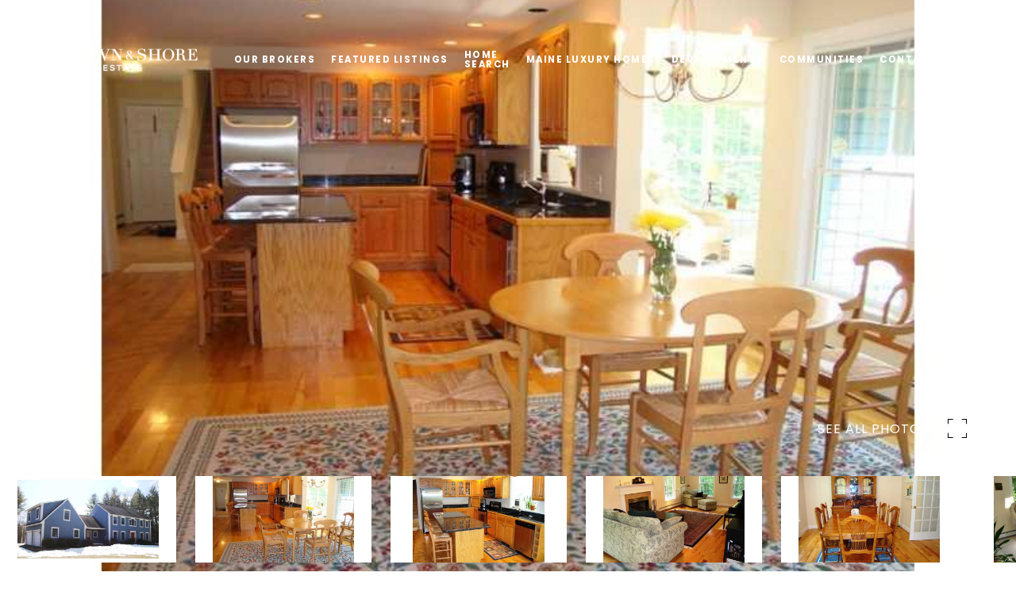

--- FILE ---
content_type: text/html; charset=utf-8
request_url: https://bss.luxurypresence.com/buttons/googleOneTap?companyId=6a6ed404-55ba-4cfe-856b-608597accbaf&websiteId=41d5be39-14d1-490b-8d50-19668d55faef&pageId=96adcffb-546e-42f4-8347-85f9fcd0beeb&sourceUrl=https%3A%2F%2Ftownandshore.com%2Fproperties%2F105-tenpenny-street-freeport-me-04032-20180701194800216955000000&pageMeta=%7B%22sourceResource%22%3A%22properties%22%2C%22pageElementId%22%3A%224b6baed8-9687-49f3-8bac-5de09fc47c68%22%2C%22pageQueryVariables%22%3A%7B%22property%22%3A%7B%22id%22%3A%224b6baed8-9687-49f3-8bac-5de09fc47c68%22%7D%2C%22properties%22%3A%7B%22relatedNeighborhoodPropertyId%22%3A%224b6baed8-9687-49f3-8bac-5de09fc47c68%22%2C%22sort%22%3A%22salesPrice%22%7D%2C%22neighborhood%22%3A%7B%7D%2C%22pressReleases%22%3A%7B%22propertyId%22%3A%224b6baed8-9687-49f3-8bac-5de09fc47c68%22%7D%7D%7D
body_size: 2880
content:
<style>
  html, body {margin: 0; padding: 0;}
</style>
<script src="https://accounts.google.com/gsi/client" async defer></script>
<script>
const parseURL = (url) => {
    const a = document.createElement('a');
    a.href = url;
    return a.origin;
}

const login = (token, provider, source)  => {
  const origin = (window.location != window.parent.location)
    ? parseURL(document.referrer)
    : window.location.origin;  
  const xhr = new XMLHttpRequest();
  xhr.responseType = 'json';
  xhr.onreadystatechange = function() {
    if (xhr.readyState === 4) {
      const response = xhr.response;
      const msg = {
        event: response.status,
        provider: provider,
        source: source,
        token: token
      }
      window.parent.postMessage(msg, origin);
    }
  }
  xhr.withCredentials = true;
  xhr.open('POST', `${origin}/api/v1/auth/login`, true);
  xhr.setRequestHeader("Content-Type", "application/json;charset=UTF-8");
  xhr.send(JSON.stringify({
    token,
    provider,
    source,
    websiteId: '41d5be39-14d1-490b-8d50-19668d55faef',
    companyId: '6a6ed404-55ba-4cfe-856b-608597accbaf',
    pageId: '96adcffb-546e-42f4-8347-85f9fcd0beeb',
    sourceUrl: 'https://townandshore.com/properties/105-tenpenny-street-freeport-me-04032-20180701194800216955000000',
    pageMeta: '{"sourceResource":"properties","pageElementId":"4b6baed8-9687-49f3-8bac-5de09fc47c68","pageQueryVariables":{"property":{"id":"4b6baed8-9687-49f3-8bac-5de09fc47c68"},"properties":{"relatedNeighborhoodPropertyId":"4b6baed8-9687-49f3-8bac-5de09fc47c68","sort":"salesPrice"},"neighborhood":{},"pressReleases":{"propertyId":"4b6baed8-9687-49f3-8bac-5de09fc47c68"}}}',
    utm: '',
    referrer: ''
  }));
}

function getExpirationCookie(expiresInMiliseconds) {
  const tomorrow  = new Date(Date.now() + expiresInMiliseconds); // The Date object returns today's timestamp
  return `townandshore.com-SID=true; expires=${tomorrow.toUTCString()}; path=/; Secure; SameSite=None`;
}

function handleCredentialResponse(response) {
  document.cookie = getExpirationCookie(24 * 60 * 60 * 1000); // 1 day
  login(response.credential, 'GOOGLE', 'GOOGLE_SIGN_ON');
}

function handleClose() {
  const msg = {
    event: 'cancel',
    provider: 'GOOGLE',
    source: 'GOOGLE_SIGN_ON'
  }
  const origin = (window.location != window.parent.location)
    ? parseURL(document.referrer)
    : window.location.origin;
  window.parent.postMessage(msg, origin);
  document.cookie = getExpirationCookie(2 * 60 * 60 * 1000); // 2 hours
}

</script>
<div id="g_id_onload"
  data-client_id="673515100752-7s6f6j0qab4skl22cjpp7eirb2rjmfcg.apps.googleusercontent.com"
  data-callback="handleCredentialResponse"
  data-intermediate_iframe_close_callback="handleClose"
  data-state_cookie_domain = "townandshore.com"
  data-allowed_parent_origin="https://townandshore.com"
  data-skip_prompt_cookie="townandshore.com-SID"
  data-cancel_on_tap_outside="false"
></div>

--- FILE ---
content_type: application/javascript; charset=UTF-8
request_url: https://townandshore.com/cdn-cgi/challenge-platform/scripts/jsd/main.js
body_size: 4482
content:
window._cf_chl_opt={VnHPF6:'b'};~function(m0,l,a,S,J,z,X,Q){m0=e,function(B,U,mq,x,s,k){for(mq={B:450,U:458,s:404,k:514,y:506,R:476,c:510,O:419,E:509},x=e,s=B();!![];)try{if(k=-parseInt(x(mq.B))/1*(-parseInt(x(mq.U))/2)+-parseInt(x(mq.s))/3*(-parseInt(x(mq.k))/4)+parseInt(x(mq.y))/5+parseInt(x(mq.R))/6+parseInt(x(mq.c))/7+-parseInt(x(mq.O))/8+-parseInt(x(mq.E))/9,k===U)break;else s.push(s.shift())}catch(y){s.push(s.shift())}}(m,884275),l=this||self,a=l[m0(449)],S=function(mZ,mL,mK,md,mb,m1,U,s,k){return mZ={B:491,U:501},mL={B:486,U:486,s:486,k:401,y:486,R:486,c:422,O:495,E:495},mK={B:453},md={B:446},mb={B:453,U:495,s:452,k:456,y:475,R:452,c:456,O:446,E:401,I:401,g:401,F:401,V:486,i:401,n:475,f:446,j:401,N:422},m1=m0,U=String[m1(mZ.B)],s={'h':function(y,mP){return mP={B:437,U:495},y==null?'':s.g(y,6,function(R,m2){return m2=e,m2(mP.B)[m2(mP.U)](R)})},'g':function(y,R,O,m3,E,I,F,V,i,j,N,H,M,C,o,W,T,A){if(m3=m1,null==y)return'';for(I={},F={},V='',i=2,j=3,N=2,H=[],M=0,C=0,o=0;o<y[m3(mb.B)];o+=1)if(W=y[m3(mb.U)](o),Object[m3(mb.s)][m3(mb.k)][m3(mb.y)](I,W)||(I[W]=j++,F[W]=!0),T=V+W,Object[m3(mb.s)][m3(mb.k)][m3(mb.y)](I,T))V=T;else{if(Object[m3(mb.R)][m3(mb.c)][m3(mb.y)](F,V)){if(256>V[m3(mb.O)](0)){for(E=0;E<N;M<<=1,R-1==C?(C=0,H[m3(mb.E)](O(M)),M=0):C++,E++);for(A=V[m3(mb.O)](0),E=0;8>E;M=1.67&A|M<<1,R-1==C?(C=0,H[m3(mb.I)](O(M)),M=0):C++,A>>=1,E++);}else{for(A=1,E=0;E<N;M=M<<1.61|A,R-1==C?(C=0,H[m3(mb.g)](O(M)),M=0):C++,A=0,E++);for(A=V[m3(mb.O)](0),E=0;16>E;M=1&A|M<<1,C==R-1?(C=0,H[m3(mb.F)](O(M)),M=0):C++,A>>=1,E++);}i--,i==0&&(i=Math[m3(mb.V)](2,N),N++),delete F[V]}else for(A=I[V],E=0;E<N;M=M<<1.17|1.71&A,R-1==C?(C=0,H[m3(mb.i)](O(M)),M=0):C++,A>>=1,E++);V=(i--,i==0&&(i=Math[m3(mb.V)](2,N),N++),I[T]=j++,String(W))}if(''!==V){if(Object[m3(mb.R)][m3(mb.c)][m3(mb.n)](F,V)){if(256>V[m3(mb.O)](0)){for(E=0;E<N;M<<=1,C==R-1?(C=0,H[m3(mb.E)](O(M)),M=0):C++,E++);for(A=V[m3(mb.f)](0),E=0;8>E;M=M<<1.36|A&1.03,R-1==C?(C=0,H[m3(mb.I)](O(M)),M=0):C++,A>>=1,E++);}else{for(A=1,E=0;E<N;M=A|M<<1,R-1==C?(C=0,H[m3(mb.j)](O(M)),M=0):C++,A=0,E++);for(A=V[m3(mb.f)](0),E=0;16>E;M=M<<1|A&1,C==R-1?(C=0,H[m3(mb.g)](O(M)),M=0):C++,A>>=1,E++);}i--,0==i&&(i=Math[m3(mb.V)](2,N),N++),delete F[V]}else for(A=I[V],E=0;E<N;M=A&1|M<<1.57,R-1==C?(C=0,H[m3(mb.g)](O(M)),M=0):C++,A>>=1,E++);i--,i==0&&N++}for(A=2,E=0;E<N;M=1&A|M<<1.87,R-1==C?(C=0,H[m3(mb.g)](O(M)),M=0):C++,A>>=1,E++);for(;;)if(M<<=1,R-1==C){H[m3(mb.E)](O(M));break}else C++;return H[m3(mb.N)]('')},'j':function(y,m4){return m4=m1,null==y?'':''==y?null:s.i(y[m4(mK.B)],32768,function(R,m5){return m5=m4,y[m5(md.B)](R)})},'i':function(y,R,O,m6,E,I,F,V,i,j,N,H,M,C,o,W,A,T){for(m6=m1,E=[],I=4,F=4,V=3,i=[],H=O(0),M=R,C=1,j=0;3>j;E[j]=j,j+=1);for(o=0,W=Math[m6(mL.B)](2,2),N=1;N!=W;T=M&H,M>>=1,0==M&&(M=R,H=O(C++)),o|=N*(0<T?1:0),N<<=1);switch(o){case 0:for(o=0,W=Math[m6(mL.U)](2,8),N=1;W!=N;T=H&M,M>>=1,M==0&&(M=R,H=O(C++)),o|=N*(0<T?1:0),N<<=1);A=U(o);break;case 1:for(o=0,W=Math[m6(mL.s)](2,16),N=1;N!=W;T=M&H,M>>=1,M==0&&(M=R,H=O(C++)),o|=(0<T?1:0)*N,N<<=1);A=U(o);break;case 2:return''}for(j=E[3]=A,i[m6(mL.k)](A);;){if(C>y)return'';for(o=0,W=Math[m6(mL.B)](2,V),N=1;N!=W;T=M&H,M>>=1,0==M&&(M=R,H=O(C++)),o|=N*(0<T?1:0),N<<=1);switch(A=o){case 0:for(o=0,W=Math[m6(mL.y)](2,8),N=1;W!=N;T=M&H,M>>=1,M==0&&(M=R,H=O(C++)),o|=N*(0<T?1:0),N<<=1);E[F++]=U(o),A=F-1,I--;break;case 1:for(o=0,W=Math[m6(mL.R)](2,16),N=1;W!=N;T=M&H,M>>=1,M==0&&(M=R,H=O(C++)),o|=(0<T?1:0)*N,N<<=1);E[F++]=U(o),A=F-1,I--;break;case 2:return i[m6(mL.c)]('')}if(I==0&&(I=Math[m6(mL.R)](2,V),V++),E[A])A=E[A];else if(A===F)A=j+j[m6(mL.O)](0);else return null;i[m6(mL.k)](A),E[F++]=j+A[m6(mL.E)](0),I--,j=A,I==0&&(I=Math[m6(mL.y)](2,V),V++)}}},k={},k[m1(mZ.U)]=s.h,k}(),J={},J[m0(493)]='o',J[m0(481)]='s',J[m0(508)]='u',J[m0(417)]='z',J[m0(448)]='n',J[m0(502)]='I',J[m0(513)]='b',z=J,l[m0(477)]=function(B,U,s,y,mE,mO,mc,me,O,E,I,g,F,V){if(mE={B:504,U:500,s:464,k:500,y:515,R:400,c:443,O:515,E:400,I:439,g:403,F:453,V:494,i:434},mO={B:470,U:453,s:405},mc={B:452,U:456,s:475,k:401},me=m0,null===U||U===void 0)return y;for(O=h(U),B[me(mE.B)][me(mE.U)]&&(O=O[me(mE.s)](B[me(mE.B)][me(mE.k)](U))),O=B[me(mE.y)][me(mE.R)]&&B[me(mE.c)]?B[me(mE.O)][me(mE.E)](new B[(me(mE.c))](O)):function(i,mB,j){for(mB=me,i[mB(mO.B)](),j=0;j<i[mB(mO.U)];i[j]===i[j+1]?i[mB(mO.s)](j+1,1):j+=1);return i}(O),E='nAsAaAb'.split('A'),E=E[me(mE.I)][me(mE.g)](E),I=0;I<O[me(mE.F)];g=O[I],F=G(B,U,g),E(F)?(V=F==='s'&&!B[me(mE.V)](U[g]),me(mE.i)===s+g?R(s+g,F):V||R(s+g,U[g])):R(s+g,F),I++);return y;function R(i,j,mm){mm=e,Object[mm(mc.B)][mm(mc.U)][mm(mc.s)](y,j)||(y[j]=[]),y[j][mm(mc.k)](i)}},X=m0(505)[m0(485)](';'),Q=X[m0(439)][m0(403)](X),l[m0(489)]=function(B,U,mg,mv,s,k,y,R){for(mg={B:410,U:453,s:418,k:401,y:424},mv=m0,s=Object[mv(mg.B)](U),k=0;k<s[mv(mg.U)];k++)if(y=s[k],y==='f'&&(y='N'),B[y]){for(R=0;R<U[s[k]][mv(mg.U)];-1===B[y][mv(mg.s)](U[s[k]][R])&&(Q(U[s[k]][R])||B[y][mv(mg.k)]('o.'+U[s[k]][R])),R++);}else B[y]=U[s[k]][mv(mg.y)](function(O){return'o.'+O})},L();function Y(B,U,mk,m7){return mk={B:420,U:420,s:452,k:479,y:475,R:418,c:429},m7=m0,U instanceof B[m7(mk.B)]&&0<B[m7(mk.U)][m7(mk.s)][m7(mk.k)][m7(mk.y)](U)[m7(mk.R)](m7(mk.c))}function d(B,U,mn,mr,mw,mi,ma,s,k){mn={B:465,U:457,s:431,k:438,y:436,R:512,c:413,O:461,E:471,I:496,g:497,F:484,V:462,i:411,n:501,f:435},mr={B:444},mw={B:483,U:426,s:409},mi={B:496},ma=m0,s=l[ma(mn.B)],k=new l[(ma(mn.U))](),k[ma(mn.s)](ma(mn.k),ma(mn.y)+l[ma(mn.R)][ma(mn.c)]+ma(mn.O)+s.r),s[ma(mn.E)]&&(k[ma(mn.I)]=5e3,k[ma(mn.g)]=function(mS){mS=ma,U(mS(mi.B))}),k[ma(mn.F)]=function(mJ){mJ=ma,k[mJ(mw.B)]>=200&&k[mJ(mw.B)]<300?U(mJ(mw.U)):U(mJ(mw.s)+k[mJ(mw.B)])},k[ma(mn.V)]=function(mz){mz=ma,U(mz(mr.B))},k[ma(mn.i)](S[ma(mn.n)](JSON[ma(mn.f)](B)))}function m(mW){return mW='_cf_chl_opt;WVJdi2;tGfE6;eHFr4;rZpcH7;DMab5;uBWD2;TZOO6;NFIEc5;SBead5;rNss8;ssnu4;WlNXb1;QNPd6;BAnB4;Jxahl3;fLDZ5;fAvt5,698235FcVKPj,body,undefined,11132604JuotNn,6626893ZESJwV,chctx,_cf_chl_opt,boolean,2525948npXhbF,Array,errorInfoObject,from,push,chlApiUrl,bind,6wERBZs,splice,chlApiSitekey,parent,appendChild,http-code:,keys,send,DOMContentLoaded,VnHPF6,contentWindow,cloudflare-invisible,mAxV0,symbol,indexOf,7872936tkxxxS,Function,NUDr6,join,navigator,map,postMessage,success,now,function,[native code],jsd,open,clientInformation,sid,d.cookie,stringify,/cdn-cgi/challenge-platform/h/,av4KjOly$3YQJ-zucnp5msGRUWI7DLoCfF20XwP1hkbMBS+reig6VdHAtT89qENZx,POST,includes,isArray,/invisible/jsd,error,Set,xhr-error,loading,charCodeAt,catch,number,document,2GcXUJS,readyState,prototype,length,getPrototypeOf,chlApiClientVersion,hasOwnProperty,XMLHttpRequest,732360zECxtB,removeChild,source,/jsd/oneshot/13c98df4ef2d/0.06252974428889292:1763752222:TY-q8E_4EcON3MJU3idmVCu6YrAJlQaclaxl-WwNNSI/,onerror,tabIndex,concat,__CF$cv$params,chlApiRumWidgetAgeMs,contentDocument,event,random,sort,api,error on cf_chl_props,msg,/b/ov1/0.06252974428889292:1763752222:TY-q8E_4EcON3MJU3idmVCu6YrAJlQaclaxl-WwNNSI/,call,142008GzITlD,BAnB4,wfJU3,toString,detail,string,createElement,status,onload,split,pow,floor,display: none,Jxahl3,addEventListener,fromCharCode,style,object,isNaN,charAt,timeout,ontimeout,iframe,onreadystatechange,getOwnPropertyNames,uFUj,bigint,BHcSU3,Object'.split(','),m=function(){return mW},m()}function K(k,y,mu,mY,R,c,O,E,I,g,F,V){if(mu={B:473,U:442,s:465,k:436,y:512,R:413,c:474,O:441,E:457,I:431,g:438,F:496,V:497,i:406,n:512,f:478,j:402,N:512,H:421,M:466,C:512,o:503,W:455,T:512,A:416,mj:516,mN:511,mH:460,mM:430,mC:411,mo:501},mY=m0,!D(.01))return![];c=(R={},R[mY(mu.B)]=k,R[mY(mu.U)]=y,R);try{O=l[mY(mu.s)],E=mY(mu.k)+l[mY(mu.y)][mY(mu.R)]+mY(mu.c)+O.r+mY(mu.O),I=new l[(mY(mu.E))](),I[mY(mu.I)](mY(mu.g),E),I[mY(mu.F)]=2500,I[mY(mu.V)]=function(){},g={},g[mY(mu.i)]=l[mY(mu.n)][mY(mu.f)],g[mY(mu.j)]=l[mY(mu.N)][mY(mu.H)],g[mY(mu.M)]=l[mY(mu.C)][mY(mu.o)],g[mY(mu.W)]=l[mY(mu.T)][mY(mu.A)],F=g,V={},V[mY(mu.mj)]=c,V[mY(mu.mN)]=F,V[mY(mu.mH)]=mY(mu.mM),I[mY(mu.mC)](S[mY(mu.mo)](V))}catch(i){}}function L(mC,mM,mN,mG,B,U,s,k,y){if(mC={B:465,U:471,s:451,k:445,y:490,R:490,c:412,O:499,E:499},mM={B:451,U:445,s:499},mN={B:472},mG=m0,B=l[mG(mC.B)],!B)return;if(!b())return;(U=![],s=B[mG(mC.U)]===!![],k=function(mh,R){if(mh=mG,!U){if(U=!![],!b())return;R=P(),d(R.r,function(c){Z(B,c)}),R.e&&K(mh(mN.B),R.e)}},a[mG(mC.s)]!==mG(mC.k))?k():l[mG(mC.y)]?a[mG(mC.R)](mG(mC.c),k):(y=a[mG(mC.O)]||function(){},a[mG(mC.E)]=function(mX){mX=mG,y(),a[mX(mM.B)]!==mX(mM.U)&&(a[mX(mM.s)]=y,k())})}function G(B,U,s,my,m8,k){m8=(my={B:447,U:515,s:440,k:515,y:428},m0);try{return U[s][m8(my.B)](function(){}),'p'}catch(y){}try{if(U[s]==null)return void 0===U[s]?'u':'x'}catch(R){return'i'}return B[m8(my.U)][m8(my.s)](U[s])?'a':U[s]===B[m8(my.k)]?'p5':U[s]===!0?'T':!1===U[s]?'F':(k=typeof U[s],m8(my.y)==k?Y(B,U[s])?'N':'f':z[k]||'?')}function b(mV,ml,B,U,s,k){return mV={B:465,U:487,s:487,k:427},ml=m0,B=l[ml(mV.B)],U=3600,s=Math[ml(mV.U)](+atob(B.t)),k=Math[ml(mV.s)](Date[ml(mV.k)]()/1e3),k-s>U?![]:!![]}function D(B,mF,ms){return mF={B:469},ms=m0,Math[ms(mF.B)]()<B}function P(mp,mU,s,k,y,R,c){mU=(mp={B:482,U:498,s:492,k:488,y:463,R:507,c:408,O:414,E:432,I:423,g:467,F:459},m0);try{return s=a[mU(mp.B)](mU(mp.U)),s[mU(mp.s)]=mU(mp.k),s[mU(mp.y)]='-1',a[mU(mp.R)][mU(mp.c)](s),k=s[mU(mp.O)],y={},y=BAnB4(k,k,'',y),y=BAnB4(k,k[mU(mp.E)]||k[mU(mp.I)],'n.',y),y=BAnB4(k,s[mU(mp.g)],'d.',y),a[mU(mp.R)][mU(mp.F)](s),R={},R.r=y,R.e=null,R}catch(O){return c={},c.r={},c.e=O,c}}function Z(s,k,mo,mQ,y,R,c){if(mo={B:415,U:471,s:426,k:460,y:433,R:468,c:407,O:425,E:468,I:442,g:480,F:425},mQ=m0,y=mQ(mo.B),!s[mQ(mo.U)])return;k===mQ(mo.s)?(R={},R[mQ(mo.k)]=y,R[mQ(mo.y)]=s.r,R[mQ(mo.R)]=mQ(mo.s),l[mQ(mo.c)][mQ(mo.O)](R,'*')):(c={},c[mQ(mo.k)]=y,c[mQ(mo.y)]=s.r,c[mQ(mo.E)]=mQ(mo.I),c[mQ(mo.g)]=k,l[mQ(mo.c)][mQ(mo.F)](c,'*'))}function h(B,mR,m9,U){for(mR={B:464,U:410,s:454},m9=m0,U=[];B!==null;U=U[m9(mR.B)](Object[m9(mR.U)](B)),B=Object[m9(mR.s)](B));return U}function e(B,v,U){return U=m(),e=function(s,l,a){return s=s-400,a=U[s],a},e(B,v)}}()